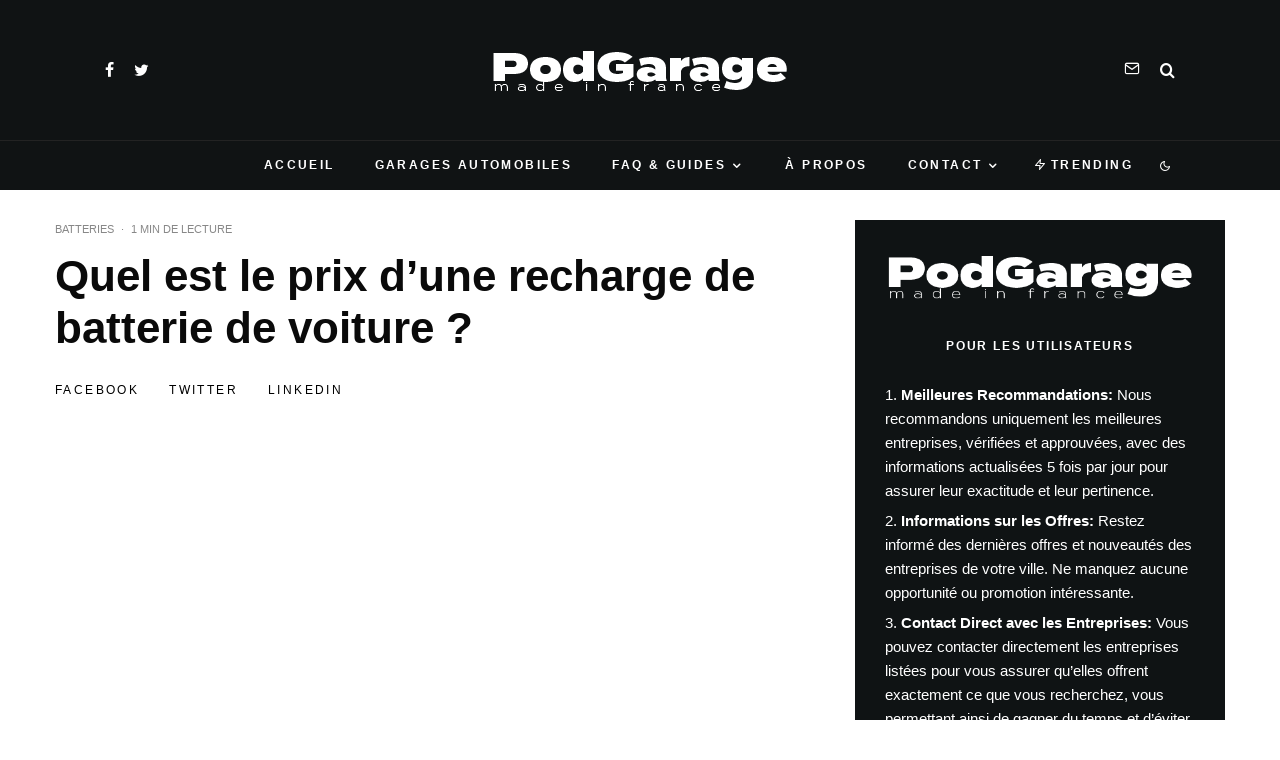

--- FILE ---
content_type: text/html; charset=utf-8
request_url: https://www.google.com/recaptcha/api2/aframe
body_size: 266
content:
<!DOCTYPE HTML><html><head><meta http-equiv="content-type" content="text/html; charset=UTF-8"></head><body><script nonce="g1XICPsHtgJDzsIAJ1dh3Q">/** Anti-fraud and anti-abuse applications only. See google.com/recaptcha */ try{var clients={'sodar':'https://pagead2.googlesyndication.com/pagead/sodar?'};window.addEventListener("message",function(a){try{if(a.source===window.parent){var b=JSON.parse(a.data);var c=clients[b['id']];if(c){var d=document.createElement('img');d.src=c+b['params']+'&rc='+(localStorage.getItem("rc::a")?sessionStorage.getItem("rc::b"):"");window.document.body.appendChild(d);sessionStorage.setItem("rc::e",parseInt(sessionStorage.getItem("rc::e")||0)+1);localStorage.setItem("rc::h",'1768711671292');}}}catch(b){}});window.parent.postMessage("_grecaptcha_ready", "*");}catch(b){}</script></body></html>

--- FILE ---
content_type: text/css
request_url: https://podgarage.fr/wp-content/uploads/elementor/css/post-16231.css?ver=1726185159
body_size: 66
content:
.elementor-16231 .elementor-element.elementor-element-ae5f9e7{--display:flex;--flex-direction:column;--container-widget-width:100%;--container-widget-height:initial;--container-widget-flex-grow:0;--container-widget-align-self:initial;--flex-wrap-mobile:wrap;--background-transition:0.3s;}.elementor-16231 .elementor-element.elementor-element-8f2ddc6 .acc_section:not(:last-child){margin-bottom:0px;}